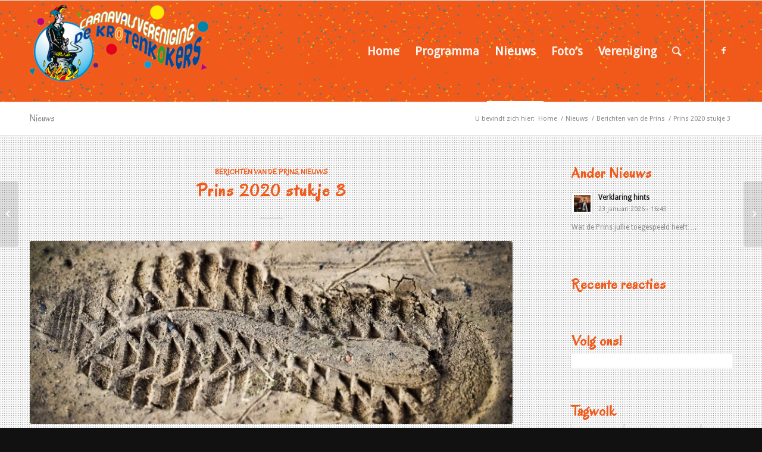

--- FILE ---
content_type: text/html; charset=UTF-8
request_url: https://krotenkokers.nl/prins-2020-stukje-3/
body_size: 16355
content:
<!DOCTYPE html>
<html lang="nl-NL" class="html_stretched responsive av-preloader-disabled av-default-lightbox  html_header_top html_logo_left html_main_nav_header html_menu_right html_custom html_header_sticky html_header_shrinking html_mobile_menu_phone html_header_searchicon html_content_align_center html_header_unstick_top_disabled html_header_stretch_disabled html_elegant-blog html_av-submenu-hidden html_av-submenu-display-click html_av-overlay-side html_av-overlay-side-classic html_av-submenu-noclone html_entry_id_10550 av-cookies-no-cookie-consent av-no-preview html_text_menu_active ">
<head>
<meta charset="UTF-8" />
<meta name="robots" content="index, follow" />


<!-- mobile setting -->
<meta name="viewport" content="width=device-width, initial-scale=1">

<!-- Scripts/CSS and wp_head hook -->
<title>Prins 2020 stukje 3 &#8211; De Krotenkokers</title>
<meta name='robots' content='max-image-preview:large' />
	<style>img:is([sizes="auto" i], [sizes^="auto," i]) { contain-intrinsic-size: 3000px 1500px }</style>
	<link rel="alternate" type="application/rss+xml" title="De Krotenkokers &raquo; feed" href="https://krotenkokers.nl/feed/" />
<link rel="alternate" type="application/rss+xml" title="De Krotenkokers &raquo; reacties feed" href="https://krotenkokers.nl/comments/feed/" />
		<style>
			.lazyload,
			.lazyloading {
				max-width: 100%;
			}
		</style>
		
<!-- google webfont font replacement -->

			<script type='text/javascript'>

				(function() {
					
					/*	check if webfonts are disabled by user setting via cookie - or user must opt in.	*/
					var html = document.getElementsByTagName('html')[0];
					var cookie_check = html.className.indexOf('av-cookies-needs-opt-in') >= 0 || html.className.indexOf('av-cookies-can-opt-out') >= 0;
					var allow_continue = true;
					var silent_accept_cookie = html.className.indexOf('av-cookies-user-silent-accept') >= 0;

					if( cookie_check && ! silent_accept_cookie )
					{
						if( ! document.cookie.match(/aviaCookieConsent/) || html.className.indexOf('av-cookies-session-refused') >= 0 )
						{
							allow_continue = false;
						}
						else
						{
							if( ! document.cookie.match(/aviaPrivacyRefuseCookiesHideBar/) )
							{
								allow_continue = false;
							}
							else if( ! document.cookie.match(/aviaPrivacyEssentialCookiesEnabled/) )
							{
								allow_continue = false;
							}
							else if( document.cookie.match(/aviaPrivacyGoogleWebfontsDisabled/) )
							{
								allow_continue = false;
							}
						}
					}
					
					if( allow_continue )
					{
						var f = document.createElement('link');
					
						f.type 	= 'text/css';
						f.rel 	= 'stylesheet';
						f.href 	= '//fonts.googleapis.com/css?family=Oregano%7CDroid+Sans';
						f.id 	= 'avia-google-webfont';

						document.getElementsByTagName('head')[0].appendChild(f);
					}
				})();
			
			</script>
			<script type="text/javascript">
/* <![CDATA[ */
window._wpemojiSettings = {"baseUrl":"https:\/\/s.w.org\/images\/core\/emoji\/16.0.1\/72x72\/","ext":".png","svgUrl":"https:\/\/s.w.org\/images\/core\/emoji\/16.0.1\/svg\/","svgExt":".svg","source":{"concatemoji":"https:\/\/krotenkokers.nl\/wp-includes\/js\/wp-emoji-release.min.js"}};
/*! This file is auto-generated */
!function(s,n){var o,i,e;function c(e){try{var t={supportTests:e,timestamp:(new Date).valueOf()};sessionStorage.setItem(o,JSON.stringify(t))}catch(e){}}function p(e,t,n){e.clearRect(0,0,e.canvas.width,e.canvas.height),e.fillText(t,0,0);var t=new Uint32Array(e.getImageData(0,0,e.canvas.width,e.canvas.height).data),a=(e.clearRect(0,0,e.canvas.width,e.canvas.height),e.fillText(n,0,0),new Uint32Array(e.getImageData(0,0,e.canvas.width,e.canvas.height).data));return t.every(function(e,t){return e===a[t]})}function u(e,t){e.clearRect(0,0,e.canvas.width,e.canvas.height),e.fillText(t,0,0);for(var n=e.getImageData(16,16,1,1),a=0;a<n.data.length;a++)if(0!==n.data[a])return!1;return!0}function f(e,t,n,a){switch(t){case"flag":return n(e,"\ud83c\udff3\ufe0f\u200d\u26a7\ufe0f","\ud83c\udff3\ufe0f\u200b\u26a7\ufe0f")?!1:!n(e,"\ud83c\udde8\ud83c\uddf6","\ud83c\udde8\u200b\ud83c\uddf6")&&!n(e,"\ud83c\udff4\udb40\udc67\udb40\udc62\udb40\udc65\udb40\udc6e\udb40\udc67\udb40\udc7f","\ud83c\udff4\u200b\udb40\udc67\u200b\udb40\udc62\u200b\udb40\udc65\u200b\udb40\udc6e\u200b\udb40\udc67\u200b\udb40\udc7f");case"emoji":return!a(e,"\ud83e\udedf")}return!1}function g(e,t,n,a){var r="undefined"!=typeof WorkerGlobalScope&&self instanceof WorkerGlobalScope?new OffscreenCanvas(300,150):s.createElement("canvas"),o=r.getContext("2d",{willReadFrequently:!0}),i=(o.textBaseline="top",o.font="600 32px Arial",{});return e.forEach(function(e){i[e]=t(o,e,n,a)}),i}function t(e){var t=s.createElement("script");t.src=e,t.defer=!0,s.head.appendChild(t)}"undefined"!=typeof Promise&&(o="wpEmojiSettingsSupports",i=["flag","emoji"],n.supports={everything:!0,everythingExceptFlag:!0},e=new Promise(function(e){s.addEventListener("DOMContentLoaded",e,{once:!0})}),new Promise(function(t){var n=function(){try{var e=JSON.parse(sessionStorage.getItem(o));if("object"==typeof e&&"number"==typeof e.timestamp&&(new Date).valueOf()<e.timestamp+604800&&"object"==typeof e.supportTests)return e.supportTests}catch(e){}return null}();if(!n){if("undefined"!=typeof Worker&&"undefined"!=typeof OffscreenCanvas&&"undefined"!=typeof URL&&URL.createObjectURL&&"undefined"!=typeof Blob)try{var e="postMessage("+g.toString()+"("+[JSON.stringify(i),f.toString(),p.toString(),u.toString()].join(",")+"));",a=new Blob([e],{type:"text/javascript"}),r=new Worker(URL.createObjectURL(a),{name:"wpTestEmojiSupports"});return void(r.onmessage=function(e){c(n=e.data),r.terminate(),t(n)})}catch(e){}c(n=g(i,f,p,u))}t(n)}).then(function(e){for(var t in e)n.supports[t]=e[t],n.supports.everything=n.supports.everything&&n.supports[t],"flag"!==t&&(n.supports.everythingExceptFlag=n.supports.everythingExceptFlag&&n.supports[t]);n.supports.everythingExceptFlag=n.supports.everythingExceptFlag&&!n.supports.flag,n.DOMReady=!1,n.readyCallback=function(){n.DOMReady=!0}}).then(function(){return e}).then(function(){var e;n.supports.everything||(n.readyCallback(),(e=n.source||{}).concatemoji?t(e.concatemoji):e.wpemoji&&e.twemoji&&(t(e.twemoji),t(e.wpemoji)))}))}((window,document),window._wpemojiSettings);
/* ]]> */
</script>
<link rel='stylesheet' id='avia-grid-css' href='https://krotenkokers.nl/wp-content/themes/enfold/css/grid.css?ver=4.8.3' type='text/css' media='all' />
<link rel='stylesheet' id='avia-base-css' href='https://krotenkokers.nl/wp-content/themes/enfold/css/base.css?ver=4.8.3' type='text/css' media='all' />
<link rel='stylesheet' id='avia-layout-css' href='https://krotenkokers.nl/wp-content/themes/enfold/css/layout.css?ver=4.8.3' type='text/css' media='all' />
<link rel='stylesheet' id='avia-module-blog-css' href='https://krotenkokers.nl/wp-content/themes/enfold/config-templatebuilder/avia-shortcodes/blog/blog.css' type='text/css' media='all' />
<link rel='stylesheet' id='avia-module-postslider-css' href='https://krotenkokers.nl/wp-content/themes/enfold/config-templatebuilder/avia-shortcodes/postslider/postslider.css' type='text/css' media='all' />
<link rel='stylesheet' id='avia-module-button-css' href='https://krotenkokers.nl/wp-content/themes/enfold/config-templatebuilder/avia-shortcodes/buttons/buttons.css' type='text/css' media='all' />
<link rel='stylesheet' id='avia-module-button-fullwidth-css' href='https://krotenkokers.nl/wp-content/themes/enfold/config-templatebuilder/avia-shortcodes/buttons_fullwidth/buttons_fullwidth.css' type='text/css' media='all' />
<link rel='stylesheet' id='avia-module-comments-css' href='https://krotenkokers.nl/wp-content/themes/enfold/config-templatebuilder/avia-shortcodes/comments/comments.css' type='text/css' media='all' />
<link rel='stylesheet' id='avia-module-gallery-css' href='https://krotenkokers.nl/wp-content/themes/enfold/config-templatebuilder/avia-shortcodes/gallery/gallery.css' type='text/css' media='all' />
<link rel='stylesheet' id='avia-module-gridrow-css' href='https://krotenkokers.nl/wp-content/themes/enfold/config-templatebuilder/avia-shortcodes/grid_row/grid_row.css' type='text/css' media='all' />
<link rel='stylesheet' id='avia-module-hr-css' href='https://krotenkokers.nl/wp-content/themes/enfold/config-templatebuilder/avia-shortcodes/hr/hr.css' type='text/css' media='all' />
<link rel='stylesheet' id='avia-module-image-css' href='https://krotenkokers.nl/wp-content/themes/enfold/config-templatebuilder/avia-shortcodes/image/image.css' type='text/css' media='all' />
<link rel='stylesheet' id='avia-module-masonry-css' href='https://krotenkokers.nl/wp-content/themes/enfold/config-templatebuilder/avia-shortcodes/masonry_entries/masonry_entries.css' type='text/css' media='all' />
<link rel='stylesheet' id='avia-siteloader-css' href='https://krotenkokers.nl/wp-content/themes/enfold/css/avia-snippet-site-preloader.css' type='text/css' media='all' />
<link rel='stylesheet' id='avia-module-slideshow-css' href='https://krotenkokers.nl/wp-content/themes/enfold/config-templatebuilder/avia-shortcodes/slideshow/slideshow.css' type='text/css' media='all' />
<link rel='stylesheet' id='avia-module-slideshow-fullsize-css' href='https://krotenkokers.nl/wp-content/themes/enfold/config-templatebuilder/avia-shortcodes/slideshow_fullsize/slideshow_fullsize.css' type='text/css' media='all' />
<link rel='stylesheet' id='avia-module-social-css' href='https://krotenkokers.nl/wp-content/themes/enfold/config-templatebuilder/avia-shortcodes/social_share/social_share.css' type='text/css' media='all' />
<link rel='stylesheet' id='avia-module-tabs-css' href='https://krotenkokers.nl/wp-content/themes/enfold/config-templatebuilder/avia-shortcodes/tabs/tabs.css' type='text/css' media='all' />
<link rel='stylesheet' id='avia-module-video-css' href='https://krotenkokers.nl/wp-content/themes/enfold/config-templatebuilder/avia-shortcodes/video/video.css' type='text/css' media='all' />
<style id='wp-emoji-styles-inline-css' type='text/css'>

	img.wp-smiley, img.emoji {
		display: inline !important;
		border: none !important;
		box-shadow: none !important;
		height: 1em !important;
		width: 1em !important;
		margin: 0 0.07em !important;
		vertical-align: -0.1em !important;
		background: none !important;
		padding: 0 !important;
	}
</style>
<link rel='stylesheet' id='wp-block-library-css' href='https://krotenkokers.nl/wp-includes/css/dist/block-library/style.min.css' type='text/css' media='all' />
<style id='classic-theme-styles-inline-css' type='text/css'>
/*! This file is auto-generated */
.wp-block-button__link{color:#fff;background-color:#32373c;border-radius:9999px;box-shadow:none;text-decoration:none;padding:calc(.667em + 2px) calc(1.333em + 2px);font-size:1.125em}.wp-block-file__button{background:#32373c;color:#fff;text-decoration:none}
</style>
<style id='global-styles-inline-css' type='text/css'>
:root{--wp--preset--aspect-ratio--square: 1;--wp--preset--aspect-ratio--4-3: 4/3;--wp--preset--aspect-ratio--3-4: 3/4;--wp--preset--aspect-ratio--3-2: 3/2;--wp--preset--aspect-ratio--2-3: 2/3;--wp--preset--aspect-ratio--16-9: 16/9;--wp--preset--aspect-ratio--9-16: 9/16;--wp--preset--color--black: #000000;--wp--preset--color--cyan-bluish-gray: #abb8c3;--wp--preset--color--white: #ffffff;--wp--preset--color--pale-pink: #f78da7;--wp--preset--color--vivid-red: #cf2e2e;--wp--preset--color--luminous-vivid-orange: #ff6900;--wp--preset--color--luminous-vivid-amber: #fcb900;--wp--preset--color--light-green-cyan: #7bdcb5;--wp--preset--color--vivid-green-cyan: #00d084;--wp--preset--color--pale-cyan-blue: #8ed1fc;--wp--preset--color--vivid-cyan-blue: #0693e3;--wp--preset--color--vivid-purple: #9b51e0;--wp--preset--gradient--vivid-cyan-blue-to-vivid-purple: linear-gradient(135deg,rgba(6,147,227,1) 0%,rgb(155,81,224) 100%);--wp--preset--gradient--light-green-cyan-to-vivid-green-cyan: linear-gradient(135deg,rgb(122,220,180) 0%,rgb(0,208,130) 100%);--wp--preset--gradient--luminous-vivid-amber-to-luminous-vivid-orange: linear-gradient(135deg,rgba(252,185,0,1) 0%,rgba(255,105,0,1) 100%);--wp--preset--gradient--luminous-vivid-orange-to-vivid-red: linear-gradient(135deg,rgba(255,105,0,1) 0%,rgb(207,46,46) 100%);--wp--preset--gradient--very-light-gray-to-cyan-bluish-gray: linear-gradient(135deg,rgb(238,238,238) 0%,rgb(169,184,195) 100%);--wp--preset--gradient--cool-to-warm-spectrum: linear-gradient(135deg,rgb(74,234,220) 0%,rgb(151,120,209) 20%,rgb(207,42,186) 40%,rgb(238,44,130) 60%,rgb(251,105,98) 80%,rgb(254,248,76) 100%);--wp--preset--gradient--blush-light-purple: linear-gradient(135deg,rgb(255,206,236) 0%,rgb(152,150,240) 100%);--wp--preset--gradient--blush-bordeaux: linear-gradient(135deg,rgb(254,205,165) 0%,rgb(254,45,45) 50%,rgb(107,0,62) 100%);--wp--preset--gradient--luminous-dusk: linear-gradient(135deg,rgb(255,203,112) 0%,rgb(199,81,192) 50%,rgb(65,88,208) 100%);--wp--preset--gradient--pale-ocean: linear-gradient(135deg,rgb(255,245,203) 0%,rgb(182,227,212) 50%,rgb(51,167,181) 100%);--wp--preset--gradient--electric-grass: linear-gradient(135deg,rgb(202,248,128) 0%,rgb(113,206,126) 100%);--wp--preset--gradient--midnight: linear-gradient(135deg,rgb(2,3,129) 0%,rgb(40,116,252) 100%);--wp--preset--font-size--small: 13px;--wp--preset--font-size--medium: 20px;--wp--preset--font-size--large: 36px;--wp--preset--font-size--x-large: 42px;--wp--preset--spacing--20: 0.44rem;--wp--preset--spacing--30: 0.67rem;--wp--preset--spacing--40: 1rem;--wp--preset--spacing--50: 1.5rem;--wp--preset--spacing--60: 2.25rem;--wp--preset--spacing--70: 3.38rem;--wp--preset--spacing--80: 5.06rem;--wp--preset--shadow--natural: 6px 6px 9px rgba(0, 0, 0, 0.2);--wp--preset--shadow--deep: 12px 12px 50px rgba(0, 0, 0, 0.4);--wp--preset--shadow--sharp: 6px 6px 0px rgba(0, 0, 0, 0.2);--wp--preset--shadow--outlined: 6px 6px 0px -3px rgba(255, 255, 255, 1), 6px 6px rgba(0, 0, 0, 1);--wp--preset--shadow--crisp: 6px 6px 0px rgba(0, 0, 0, 1);}:where(.is-layout-flex){gap: 0.5em;}:where(.is-layout-grid){gap: 0.5em;}body .is-layout-flex{display: flex;}.is-layout-flex{flex-wrap: wrap;align-items: center;}.is-layout-flex > :is(*, div){margin: 0;}body .is-layout-grid{display: grid;}.is-layout-grid > :is(*, div){margin: 0;}:where(.wp-block-columns.is-layout-flex){gap: 2em;}:where(.wp-block-columns.is-layout-grid){gap: 2em;}:where(.wp-block-post-template.is-layout-flex){gap: 1.25em;}:where(.wp-block-post-template.is-layout-grid){gap: 1.25em;}.has-black-color{color: var(--wp--preset--color--black) !important;}.has-cyan-bluish-gray-color{color: var(--wp--preset--color--cyan-bluish-gray) !important;}.has-white-color{color: var(--wp--preset--color--white) !important;}.has-pale-pink-color{color: var(--wp--preset--color--pale-pink) !important;}.has-vivid-red-color{color: var(--wp--preset--color--vivid-red) !important;}.has-luminous-vivid-orange-color{color: var(--wp--preset--color--luminous-vivid-orange) !important;}.has-luminous-vivid-amber-color{color: var(--wp--preset--color--luminous-vivid-amber) !important;}.has-light-green-cyan-color{color: var(--wp--preset--color--light-green-cyan) !important;}.has-vivid-green-cyan-color{color: var(--wp--preset--color--vivid-green-cyan) !important;}.has-pale-cyan-blue-color{color: var(--wp--preset--color--pale-cyan-blue) !important;}.has-vivid-cyan-blue-color{color: var(--wp--preset--color--vivid-cyan-blue) !important;}.has-vivid-purple-color{color: var(--wp--preset--color--vivid-purple) !important;}.has-black-background-color{background-color: var(--wp--preset--color--black) !important;}.has-cyan-bluish-gray-background-color{background-color: var(--wp--preset--color--cyan-bluish-gray) !important;}.has-white-background-color{background-color: var(--wp--preset--color--white) !important;}.has-pale-pink-background-color{background-color: var(--wp--preset--color--pale-pink) !important;}.has-vivid-red-background-color{background-color: var(--wp--preset--color--vivid-red) !important;}.has-luminous-vivid-orange-background-color{background-color: var(--wp--preset--color--luminous-vivid-orange) !important;}.has-luminous-vivid-amber-background-color{background-color: var(--wp--preset--color--luminous-vivid-amber) !important;}.has-light-green-cyan-background-color{background-color: var(--wp--preset--color--light-green-cyan) !important;}.has-vivid-green-cyan-background-color{background-color: var(--wp--preset--color--vivid-green-cyan) !important;}.has-pale-cyan-blue-background-color{background-color: var(--wp--preset--color--pale-cyan-blue) !important;}.has-vivid-cyan-blue-background-color{background-color: var(--wp--preset--color--vivid-cyan-blue) !important;}.has-vivid-purple-background-color{background-color: var(--wp--preset--color--vivid-purple) !important;}.has-black-border-color{border-color: var(--wp--preset--color--black) !important;}.has-cyan-bluish-gray-border-color{border-color: var(--wp--preset--color--cyan-bluish-gray) !important;}.has-white-border-color{border-color: var(--wp--preset--color--white) !important;}.has-pale-pink-border-color{border-color: var(--wp--preset--color--pale-pink) !important;}.has-vivid-red-border-color{border-color: var(--wp--preset--color--vivid-red) !important;}.has-luminous-vivid-orange-border-color{border-color: var(--wp--preset--color--luminous-vivid-orange) !important;}.has-luminous-vivid-amber-border-color{border-color: var(--wp--preset--color--luminous-vivid-amber) !important;}.has-light-green-cyan-border-color{border-color: var(--wp--preset--color--light-green-cyan) !important;}.has-vivid-green-cyan-border-color{border-color: var(--wp--preset--color--vivid-green-cyan) !important;}.has-pale-cyan-blue-border-color{border-color: var(--wp--preset--color--pale-cyan-blue) !important;}.has-vivid-cyan-blue-border-color{border-color: var(--wp--preset--color--vivid-cyan-blue) !important;}.has-vivid-purple-border-color{border-color: var(--wp--preset--color--vivid-purple) !important;}.has-vivid-cyan-blue-to-vivid-purple-gradient-background{background: var(--wp--preset--gradient--vivid-cyan-blue-to-vivid-purple) !important;}.has-light-green-cyan-to-vivid-green-cyan-gradient-background{background: var(--wp--preset--gradient--light-green-cyan-to-vivid-green-cyan) !important;}.has-luminous-vivid-amber-to-luminous-vivid-orange-gradient-background{background: var(--wp--preset--gradient--luminous-vivid-amber-to-luminous-vivid-orange) !important;}.has-luminous-vivid-orange-to-vivid-red-gradient-background{background: var(--wp--preset--gradient--luminous-vivid-orange-to-vivid-red) !important;}.has-very-light-gray-to-cyan-bluish-gray-gradient-background{background: var(--wp--preset--gradient--very-light-gray-to-cyan-bluish-gray) !important;}.has-cool-to-warm-spectrum-gradient-background{background: var(--wp--preset--gradient--cool-to-warm-spectrum) !important;}.has-blush-light-purple-gradient-background{background: var(--wp--preset--gradient--blush-light-purple) !important;}.has-blush-bordeaux-gradient-background{background: var(--wp--preset--gradient--blush-bordeaux) !important;}.has-luminous-dusk-gradient-background{background: var(--wp--preset--gradient--luminous-dusk) !important;}.has-pale-ocean-gradient-background{background: var(--wp--preset--gradient--pale-ocean) !important;}.has-electric-grass-gradient-background{background: var(--wp--preset--gradient--electric-grass) !important;}.has-midnight-gradient-background{background: var(--wp--preset--gradient--midnight) !important;}.has-small-font-size{font-size: var(--wp--preset--font-size--small) !important;}.has-medium-font-size{font-size: var(--wp--preset--font-size--medium) !important;}.has-large-font-size{font-size: var(--wp--preset--font-size--large) !important;}.has-x-large-font-size{font-size: var(--wp--preset--font-size--x-large) !important;}
:where(.wp-block-post-template.is-layout-flex){gap: 1.25em;}:where(.wp-block-post-template.is-layout-grid){gap: 1.25em;}
:where(.wp-block-columns.is-layout-flex){gap: 2em;}:where(.wp-block-columns.is-layout-grid){gap: 2em;}
:root :where(.wp-block-pullquote){font-size: 1.5em;line-height: 1.6;}
</style>
<link rel='stylesheet' id='avia-scs-css' href='https://krotenkokers.nl/wp-content/themes/enfold/css/shortcodes.css?ver=4.8.3' type='text/css' media='all' />
<link rel='stylesheet' id='avia-popup-css-css' href='https://krotenkokers.nl/wp-content/themes/enfold/js/aviapopup/magnific-popup.css?ver=4.8.3' type='text/css' media='screen' />
<link rel='stylesheet' id='avia-lightbox-css' href='https://krotenkokers.nl/wp-content/themes/enfold/css/avia-snippet-lightbox.css?ver=4.8.3' type='text/css' media='screen' />
<link rel='stylesheet' id='avia-widget-css-css' href='https://krotenkokers.nl/wp-content/themes/enfold/css/avia-snippet-widget.css?ver=4.8.3' type='text/css' media='screen' />
<link rel='stylesheet' id='avia-dynamic-css' href='https://krotenkokers.nl/wp-content/uploads/dynamic_avia/enfold_child.css?ver=66968c1e20d4e' type='text/css' media='all' />
<link rel='stylesheet' id='avia-custom-css' href='https://krotenkokers.nl/wp-content/themes/enfold/css/custom.css?ver=4.8.3' type='text/css' media='all' />
<link rel='stylesheet' id='avia-style-css' href='https://krotenkokers.nl/wp-content/themes/enfold-child/style.css?ver=4.8.3' type='text/css' media='all' />
<script type="text/javascript" src="https://krotenkokers.nl/wp-content/themes/enfold/js/avia-compat.js?ver=4.8.3" id="avia-compat-js"></script>
<link rel="https://api.w.org/" href="https://krotenkokers.nl/wp-json/" /><link rel="alternate" title="JSON" type="application/json" href="https://krotenkokers.nl/wp-json/wp/v2/posts/10550" /><link rel="EditURI" type="application/rsd+xml" title="RSD" href="https://krotenkokers.nl/xmlrpc.php?rsd" />

<link rel="canonical" href="https://krotenkokers.nl/prins-2020-stukje-3/" />
<link rel='shortlink' href='https://krotenkokers.nl/?p=10550' />
<link rel="alternate" title="oEmbed (JSON)" type="application/json+oembed" href="https://krotenkokers.nl/wp-json/oembed/1.0/embed?url=https%3A%2F%2Fkrotenkokers.nl%2Fprins-2020-stukje-3%2F" />
<link rel="alternate" title="oEmbed (XML)" type="text/xml+oembed" href="https://krotenkokers.nl/wp-json/oembed/1.0/embed?url=https%3A%2F%2Fkrotenkokers.nl%2Fprins-2020-stukje-3%2F&#038;format=xml" />
		<script>
			document.documentElement.className = document.documentElement.className.replace('no-js', 'js');
		</script>
				<style>
			.no-js img.lazyload {
				display: none;
			}

			figure.wp-block-image img.lazyloading {
				min-width: 150px;
			}

			.lazyload,
			.lazyloading {
				--smush-placeholder-width: 100px;
				--smush-placeholder-aspect-ratio: 1/1;
				width: var(--smush-image-width, var(--smush-placeholder-width)) !important;
				aspect-ratio: var(--smush-image-aspect-ratio, var(--smush-placeholder-aspect-ratio)) !important;
			}

						.lazyload, .lazyloading {
				opacity: 0;
			}

			.lazyloaded {
				opacity: 1;
				transition: opacity 400ms;
				transition-delay: 0ms;
			}

					</style>
		<link rel="profile" href="https://gmpg.org/xfn/11" />
<link rel="alternate" type="application/rss+xml" title="De Krotenkokers RSS2 Feed" href="https://krotenkokers.nl/feed/" />
<link rel="pingback" href="https://krotenkokers.nl/xmlrpc.php" />

<style type='text/css' media='screen'>
 #top #header_main > .container, #top #header_main > .container .main_menu  .av-main-nav > li > a, #top #header_main #menu-item-shop .cart_dropdown_link{ height:170px; line-height: 170px; }
 .html_top_nav_header .av-logo-container{ height:170px;  }
 .html_header_top.html_header_sticky #top #wrap_all #main{ padding-top:170px; } 
</style>
<!--[if lt IE 9]><script src="https://krotenkokers.nl/wp-content/themes/enfold/js/html5shiv.js"></script><![endif]-->
<link rel="icon" href="https://krotenkokers.nl/wp-content/uploads/2024/07/Logo-Krotenkokers-Ketel-235x300.png" type="image/png">
<style type="text/css">.recentcomments a{display:inline !important;padding:0 !important;margin:0 !important;}</style><style type='text/css'>
@font-face {font-family: 'entypo-fontello'; font-weight: normal; font-style: normal; font-display: auto;
src: url('https://krotenkokers.nl/wp-content/themes/enfold/config-templatebuilder/avia-template-builder/assets/fonts/entypo-fontello.woff2') format('woff2'),
url('https://krotenkokers.nl/wp-content/themes/enfold/config-templatebuilder/avia-template-builder/assets/fonts/entypo-fontello.woff') format('woff'),
url('https://krotenkokers.nl/wp-content/themes/enfold/config-templatebuilder/avia-template-builder/assets/fonts/entypo-fontello.ttf') format('truetype'), 
url('https://krotenkokers.nl/wp-content/themes/enfold/config-templatebuilder/avia-template-builder/assets/fonts/entypo-fontello.svg#entypo-fontello') format('svg'),
url('https://krotenkokers.nl/wp-content/themes/enfold/config-templatebuilder/avia-template-builder/assets/fonts/entypo-fontello.eot'),
url('https://krotenkokers.nl/wp-content/themes/enfold/config-templatebuilder/avia-template-builder/assets/fonts/entypo-fontello.eot?#iefix') format('embedded-opentype');
} #top .avia-font-entypo-fontello, body .avia-font-entypo-fontello, html body [data-av_iconfont='entypo-fontello']:before{ font-family: 'entypo-fontello'; }
</style>

<!--
Debugging Info for Theme support: 

Theme: Enfold
Version: 4.8.3
Installed: enfold
AviaFramework Version: 5.0
AviaBuilder Version: 4.8
aviaElementManager Version: 1.0.1
- - - - - - - - - - -
ChildTheme: Enfold Child
ChildTheme Version: 1.0
ChildTheme Installed: enfold

ML:128-PU:15-PLA:4
WP:6.8.3
Compress: CSS:disabled - JS:disabled
Updates: enabled - deprecated Envato API - register Envato Token
PLAu:4
-->
</head>




<body id="top" class="wp-singular post-template-default single single-post postid-10550 single-format-standard wp-theme-enfold wp-child-theme-enfold-child  rtl_columns stretched oregano droid_sans no_sidebar_border avia-responsive-images-support" itemscope="itemscope" itemtype="https://schema.org/WebPage" >

	
	<div id='wrap_all'>

	
<header id='header' class='all_colors header_color light_bg_color  av_header_top av_logo_left av_main_nav_header av_menu_right av_custom av_header_sticky av_header_shrinking av_header_stretch_disabled av_mobile_menu_phone av_header_searchicon av_header_unstick_top_disabled av_bottom_nav_disabled  av_header_border_disabled'  role="banner" itemscope="itemscope" itemtype="https://schema.org/WPHeader" >

		<div  id='header_main' class='container_wrap container_wrap_logo'>
	
        <div class='container av-logo-container'><div class='inner-container'><span class='logo'><a href='https://krotenkokers.nl/'><img data-src="https://krotenkokers.nl/wp-content/uploads/2024/07/de-krotenkokers-logo-339x155-1-300x137.png" height="100" width="300" alt='De Krotenkokers' title='' src="[data-uri]" class="lazyload" style="--smush-placeholder-width: 300px; --smush-placeholder-aspect-ratio: 300/100;" /></a></span><nav class='main_menu' data-selectname='Selecteer een pagina'  role="navigation" itemscope="itemscope" itemtype="https://schema.org/SiteNavigationElement" ><div class="avia-menu av-main-nav-wrap av_menu_icon_beside"><ul id="avia-menu" class="menu av-main-nav"><li id="menu-item-76" class="menu-item menu-item-type-post_type menu-item-object-page menu-item-home menu-item-top-level menu-item-top-level-1"><a href="https://krotenkokers.nl/" itemprop="url"><span class="avia-bullet"></span><span class="avia-menu-text">Home</span><span class="avia-menu-fx"><span class="avia-arrow-wrap"><span class="avia-arrow"></span></span></span></a></li>
<li id="menu-item-75" class="menu-item menu-item-type-post_type menu-item-object-page menu-item-top-level menu-item-top-level-2"><a href="https://krotenkokers.nl/programma/" itemprop="url"><span class="avia-bullet"></span><span class="avia-menu-text">Programma</span><span class="avia-menu-fx"><span class="avia-arrow-wrap"><span class="avia-arrow"></span></span></span></a></li>
<li id="menu-item-74" class="menu-item menu-item-type-post_type menu-item-object-page current_page_parent menu-item-has-children menu-item-top-level menu-item-top-level-3 current-menu-item"><a href="https://krotenkokers.nl/nieuws-3/" itemprop="url"><span class="avia-bullet"></span><span class="avia-menu-text">Nieuws</span><span class="avia-menu-fx"><span class="avia-arrow-wrap"><span class="avia-arrow"></span></span></span></a>


<ul class="sub-menu">
	<li id="menu-item-328" class="menu-item menu-item-type-post_type menu-item-object-page"><a href="https://krotenkokers.nl/nieuws-3/berichten-van-de-prins/" itemprop="url"><span class="avia-bullet"></span><span class="avia-menu-text">Berichten van de Prins</span></a></li>
</ul>
</li>
<li id="menu-item-985" class="menu-item menu-item-type-post_type menu-item-object-page menu-item-top-level menu-item-top-level-4"><a href="https://krotenkokers.nl/fotos/" itemprop="url"><span class="avia-bullet"></span><span class="avia-menu-text">Foto&#8217;s</span><span class="avia-menu-fx"><span class="avia-arrow-wrap"><span class="avia-arrow"></span></span></span></a></li>
<li id="menu-item-72" class="menu-item menu-item-type-post_type menu-item-object-page menu-item-has-children menu-item-top-level menu-item-top-level-5"><a href="https://krotenkokers.nl/vereniging/" itemprop="url"><span class="avia-bullet"></span><span class="avia-menu-text">Vereniging</span><span class="avia-menu-fx"><span class="avia-arrow-wrap"><span class="avia-arrow"></span></span></span></a>


<ul class="sub-menu">
	<li id="menu-item-229" class="menu-item menu-item-type-post_type menu-item-object-page"><a href="https://krotenkokers.nl/vereniging/bestuur/" itemprop="url"><span class="avia-bullet"></span><span class="avia-menu-text">Bestuur</span></a></li>
	<li id="menu-item-4174" class="menu-item menu-item-type-post_type menu-item-object-page"><a href="https://krotenkokers.nl/hofkapel/" itemprop="url"><span class="avia-bullet"></span><span class="avia-menu-text">Hofkapel</span></a></li>
	<li id="menu-item-347" class="menu-item menu-item-type-post_type menu-item-object-page"><a href="https://krotenkokers.nl/vereniging/opc/" itemprop="url"><span class="avia-bullet"></span><span class="avia-menu-text">OPC</span></a></li>
	<li id="menu-item-236" class="menu-item menu-item-type-post_type menu-item-object-page"><a href="https://krotenkokers.nl/vereniging/oud-prinsen-galerij/" itemprop="url"><span class="avia-bullet"></span><span class="avia-menu-text">Oud Prinsen galerij</span></a></li>
	<li id="menu-item-4558" class="menu-item menu-item-type-post_type menu-item-object-page"><a href="https://krotenkokers.nl/koninklijke-erepenning/" itemprop="url"><span class="avia-bullet"></span><span class="avia-menu-text">Koninklijke Erepenning</span></a></li>
	<li id="menu-item-1017" class="menu-item menu-item-type-post_type menu-item-object-page"><a href="https://krotenkokers.nl/vereniging/ridders-en-ereleden/" itemprop="url"><span class="avia-bullet"></span><span class="avia-menu-text">Ridders en Ereleden</span></a></li>
</ul>
</li>
<li id="menu-item-search" class="noMobile menu-item menu-item-search-dropdown menu-item-avia-special"><a aria-label="Zoek" href="?s=" rel="nofollow" data-avia-search-tooltip="

&lt;form role=&quot;search&quot; action=&quot;https://krotenkokers.nl/&quot; id=&quot;searchform&quot; method=&quot;get&quot; class=&quot;&quot;&gt;
	&lt;div&gt;
		&lt;input type=&quot;text&quot; id=&quot;s&quot; name=&quot;s&quot; value=&quot;&quot; placeholder=&#039;Zoek&#039; /&gt;
		&lt;input type=&quot;submit&quot; value=&quot;&quot; id=&quot;searchsubmit&quot; class=&quot;button avia-font-entypo-fontello&quot; /&gt;
			&lt;/div&gt;
&lt;/form&gt;
" aria-hidden='false' data-av_icon='' data-av_iconfont='entypo-fontello'><span class="avia_hidden_link_text">Zoek</span></a></li><li class="av-burger-menu-main menu-item-avia-special ">
	        			<a href="#" aria-label="Menu" aria-hidden="false">
							<span class="av-hamburger av-hamburger--spin av-js-hamburger">
								<span class="av-hamburger-box">
						          <span class="av-hamburger-inner"></span>
						          <strong>Menu</strong>
								</span>
							</span>
							<span class="avia_hidden_link_text">Menu</span>
						</a>
	        		   </li></ul></div><ul class='noLightbox social_bookmarks icon_count_1'><li class='social_bookmarks_facebook av-social-link-facebook social_icon_1'><a target="_blank" aria-label="Link naar Facebook" href='https://www.facebook.com/krotenkokers/' aria-hidden='false' data-av_icon='' data-av_iconfont='entypo-fontello' title='Facebook' rel="noopener"><span class='avia_hidden_link_text'>Facebook</span></a></li></ul></nav></div> </div> 
		<!-- end container_wrap-->
		</div>
		<div class='header_bg'></div>

<!-- end header -->
</header>
		
	<div id='main' class='all_colors' data-scroll-offset='170'>

	<div class='stretch_full container_wrap alternate_color light_bg_color title_container'><div class='container'><strong class='main-title entry-title '><a href='https://krotenkokers.nl/nieuws-3/' rel='bookmark' title='Permanente Link: Nieuws'  itemprop="headline" >Nieuws</a></strong><div class="breadcrumb breadcrumbs avia-breadcrumbs"><div class="breadcrumb-trail" ><span class="trail-before"><span class="breadcrumb-title">U bevindt zich hier:</span></span> <span  itemscope="itemscope" itemtype="https://schema.org/BreadcrumbList" ><span  itemscope="itemscope" itemtype="https://schema.org/ListItem" itemprop="itemListElement" ><a itemprop="url" href="https://krotenkokers.nl" title="De Krotenkokers" rel="home" class="trail-begin"><span itemprop="name">Home</span></a><span itemprop="position" class="hidden">1</span></span></span> <span class="sep">/</span> <span  itemscope="itemscope" itemtype="https://schema.org/BreadcrumbList" ><span  itemscope="itemscope" itemtype="https://schema.org/ListItem" itemprop="itemListElement" ><a itemprop="url" href="https://krotenkokers.nl/nieuws-3/" title="Nieuws"><span itemprop="name">Nieuws</span></a><span itemprop="position" class="hidden">2</span></span></span> <span class="sep">/</span> <span  itemscope="itemscope" itemtype="https://schema.org/BreadcrumbList" ><span  itemscope="itemscope" itemtype="https://schema.org/ListItem" itemprop="itemListElement" ><a itemprop="url" href="https://krotenkokers.nl/category/berichten-van-de-prins/"><span itemprop="name">Berichten van de Prins</span></a><span itemprop="position" class="hidden">3</span></span></span> <span class="sep">/</span> <span class="trail-end">Prins 2020 stukje 3</span></div></div></div></div>
		<div class='container_wrap container_wrap_first main_color sidebar_right'>

			<div class='container template-blog template-single-blog '>

				<main class='content units av-content-small alpha  av-blog-meta-author-disabled av-blog-meta-comments-disabled'  role="main" itemscope="itemscope" itemtype="https://schema.org/Blog" >

                    <article class='post-entry post-entry-type-standard post-entry-10550 post-loop-1 post-parity-odd post-entry-last single-big with-slider post-10550 post type-post status-publish format-standard has-post-thumbnail hentry category-berichten-van-de-prins category-nieuws tag-64 tag-krotenkokers tag-prins tag-sinterklaasavond tag-wognum'  itemscope="itemscope" itemtype="https://schema.org/BlogPosting" itemprop="blogPost" ><div class='blog-meta'></div><div class='entry-content-wrapper clearfix standard-content'><header class="entry-content-header"><div class="av-heading-wrapper"><span class="blog-categories minor-meta"><a href="https://krotenkokers.nl/category/berichten-van-de-prins/" rel="tag">Berichten van de Prins</a>, <a href="https://krotenkokers.nl/category/nieuws/" rel="tag">Nieuws</a> </span><h1 class='post-title entry-title '  itemprop="headline" ><a href='https://krotenkokers.nl/prins-2020-stukje-3/' rel='bookmark' title='Permanente Link: Prins 2020 stukje 3'>Prins 2020 stukje 3<span class='post-format-icon minor-meta'></span></a></h1></div></header><span class="av-vertical-delimiter"></span><div class="big-preview single-big"  itemprop="image" itemscope="itemscope" itemtype="https://schema.org/ImageObject" ><a href="https://krotenkokers.nl/wp-content/uploads/2019/12/voetafdruk_1920-1030x687.jpg" data-srcset="https://krotenkokers.nl/wp-content/uploads/2019/12/voetafdruk_1920-1030x687.jpg 1030w, https://krotenkokers.nl/wp-content/uploads/2019/12/voetafdruk_1920-300x200.jpg 300w, https://krotenkokers.nl/wp-content/uploads/2019/12/voetafdruk_1920-768x512.jpg 768w, https://krotenkokers.nl/wp-content/uploads/2019/12/voetafdruk_1920-1500x1000.jpg 1500w, https://krotenkokers.nl/wp-content/uploads/2019/12/voetafdruk_1920-705x470.jpg 705w, https://krotenkokers.nl/wp-content/uploads/2019/12/voetafdruk_1920-450x300.jpg 450w, https://krotenkokers.nl/wp-content/uploads/2019/12/voetafdruk_1920.jpg 1920w" data-sizes="(max-width: 1030px) 100vw, 1030px"  title="voetafdruk_1920" ><img width="845" height="321" src="https://krotenkokers.nl/wp-content/uploads/2019/12/voetafdruk_1920-845x321.jpg" class="wp-image-10554 avia-img-lazy-loading-10554 attachment-entry_with_sidebar size-entry_with_sidebar wp-post-image" alt="" decoding="async" fetchpriority="high" /></a></div><div class="entry-content"  itemprop="text" ><p>Vriendinnen en vrienden van de Krotenkokers,</p>
<p>De laatste weken zijn voorbij gevlogen en ik ben in het diepste geheim, samen met het bestuur van de Krotenkokers, mij aan het voorbereiden op het komende carnaval. Er is mede door een jonge Krotenkoker, een mooi thema bedacht en wij denken dat alle enthousiaste carnavalsvierders in Wognum hier goed mee uit de voeten kunnen.</p>
<p>Privé gaat alles goed, alleen wordt het thuis op de tenen lopen omdat alleen mijn vrouw weet wat er op 04 januari gaat gebeuren. De rest van het gezin weet nog van niets. Voor elke voorbereiding verzin ik een alibi. Het werk gaat natuurlijk ook gewoon door want ook bij deze Prins moet de schoorsteen roken. Elke dag verlaat ik, heel vroeg, Wognum met de auto om &#8217;s avonds laat, moe maar voldaan, weer terug te keren naar mijn huis in een maagdelijke omgeving. Met auto rijden heb ik geen problemen. Ik vind mij zelf een zeer goed rijdende Krotenkoker.</p>
<p>Door alle drukte, privé en werk, moet er ook tijd zijn voor een ontspanning. De vraag is hoe een aanstaande Prins zich ontspant. Laat ik het zo zeggen: ik ben af en toe buiten en laat dan mijn voeten spreken. Ik denk dat vele van u mij wel eens voorbij hebben zien gaan. Daarna is het tijd om te relaxen.</p>
<p>Kijk voor een nadere kennismaking op de facebook site van De Krotenkokers op Sinterklaasavond 05 december.</p>
<p>Tot de volgende keer&#8230;..</p>
</div><span class='post-meta-infos'><time class='date-container minor-meta updated' >3 december 2019</time><span class='text-sep text-sep-date'>/</span><span class="blog-author minor-meta">door <span class="entry-author-link"  itemprop="author" ><span class="author"><span class="fn"><a href="https://krotenkokers.nl/author/kokerkroot/" title="Berichten van kokerkroot" rel="author">kokerkroot</a></span></span></span></span></span><footer class="entry-footer"><span class="blog-tags minor-meta"><strong>Tags:</strong><span> <a href="https://krotenkokers.nl/tag/2020/" rel="tag">2020</a>, <a href="https://krotenkokers.nl/tag/krotenkokers/" rel="tag">krotenkokers</a>, <a href="https://krotenkokers.nl/tag/prins/" rel="tag">prins</a>, <a href="https://krotenkokers.nl/tag/sinterklaasavond/" rel="tag">sinterklaasavond</a>, <a href="https://krotenkokers.nl/tag/wognum/" rel="tag">wognum</a></span></span><div class='av-social-sharing-box av-social-sharing-box-default av-social-sharing-box-fullwidth'><div class="av-share-box"><h5 class='av-share-link-description av-no-toc '>Deel dit stuk</h5><ul class="av-share-box-list noLightbox"><li class='av-share-link av-social-link-facebook' ><a target="_blank" aria-label="Delen op Facebook" href='https://www.facebook.com/sharer.php?u=https://krotenkokers.nl/prins-2020-stukje-3/&#038;t=Prins%202020%20stukje%203' aria-hidden='false' data-av_icon='' data-av_iconfont='entypo-fontello' title='' data-avia-related-tooltip='Delen op Facebook' rel="noopener"><span class='avia_hidden_link_text'>Delen op Facebook</span></a></li><li class='av-share-link av-social-link-twitter' ><a target="_blank" aria-label="Delen op Twitter" href='https://twitter.com/share?text=Prins%202020%20stukje%203&#038;url=https://krotenkokers.nl/?p=10550' aria-hidden='false' data-av_icon='' data-av_iconfont='entypo-fontello' title='' data-avia-related-tooltip='Delen op Twitter' rel="noopener"><span class='avia_hidden_link_text'>Delen op Twitter</span></a></li><li class='av-share-link av-social-link-whatsapp' ><a target="_blank" aria-label="Delen op WhatsApp" href='https://api.whatsapp.com/send?text=https://krotenkokers.nl/prins-2020-stukje-3/' aria-hidden='false' data-av_icon='' data-av_iconfont='entypo-fontello' title='' data-avia-related-tooltip='Delen op WhatsApp' rel="noopener"><span class='avia_hidden_link_text'>Delen op WhatsApp</span></a></li><li class='av-share-link av-social-link-pinterest' ><a target="_blank" aria-label="Delen op Pinterest" href='https://pinterest.com/pin/create/button/?url=https%3A%2F%2Fkrotenkokers.nl%2Fprins-2020-stukje-3%2F&#038;description=Prins%202020%20stukje%203&#038;media=https%3A%2F%2Fkrotenkokers.nl%2Fwp-content%2Fuploads%2F2019%2F12%2Fvoetafdruk_1920-705x470.jpg' aria-hidden='false' data-av_icon='' data-av_iconfont='entypo-fontello' title='' data-avia-related-tooltip='Delen op Pinterest' rel="noopener"><span class='avia_hidden_link_text'>Delen op Pinterest</span></a></li><li class='av-share-link av-social-link-linkedin' ><a target="_blank" aria-label="Delen op LinkedIn" href='https://linkedin.com/shareArticle?mini=true&#038;title=Prins%202020%20stukje%203&#038;url=https://krotenkokers.nl/prins-2020-stukje-3/' aria-hidden='false' data-av_icon='' data-av_iconfont='entypo-fontello' title='' data-avia-related-tooltip='Delen op LinkedIn' rel="noopener"><span class='avia_hidden_link_text'>Delen op LinkedIn</span></a></li><li class='av-share-link av-social-link-mail' ><a aria-label="Delen via e-mail" href="/cdn-cgi/l/email-protection#08377b7d6a626d6b7c35587a61667b2d3a383a383a382d3a387b7c7d63626d2d3a383b2e2b383b30336a676c7135607c7c787b322727637a677c6d666367636d7a7b26666427787a61667b253a383a38257b7c7d63626d253b27" aria-hidden='false' data-av_icon='' data-av_iconfont='entypo-fontello' title='' data-avia-related-tooltip='Delen via e-mail'><span class='avia_hidden_link_text'>Delen via e-mail</span></a></li></ul></div></div></footer><div class='post_delimiter'></div></div><div class='post_author_timeline'></div><span class='hidden'>
				<span class='av-structured-data'  itemprop="image" itemscope="itemscope" itemtype="https://schema.org/ImageObject" >
						<span itemprop='url'>https://krotenkokers.nl/wp-content/uploads/2019/12/voetafdruk_1920.jpg</span>
						<span itemprop='height'>1280</span>
						<span itemprop='width'>1920</span>
				</span>
				<span class='av-structured-data'  itemprop="publisher" itemtype="https://schema.org/Organization" itemscope="itemscope" >
						<span itemprop='name'>kokerkroot</span>
						<span itemprop='logo' itemscope itemtype='https://schema.org/ImageObject'>
							<span itemprop='url'>https://krotenkokers.nl/wp-content/uploads/2024/07/de-krotenkokers-logo-339x155-1-300x137.png</span>
						 </span>
				</span><span class='av-structured-data'  itemprop="author" itemscope="itemscope" itemtype="https://schema.org/Person" ><span itemprop='name'>kokerkroot</span></span><span class='av-structured-data'  itemprop="datePublished" datetime="2019-12-03T20:32:34+01:00" >2019-12-03 20:32:34</span><span class='av-structured-data'  itemprop="dateModified" itemtype="https://schema.org/dateModified" >2019-12-03 20:32:47</span><span class='av-structured-data'  itemprop="mainEntityOfPage" itemtype="https://schema.org/mainEntityOfPage" ><span itemprop='name'>Prins 2020 stukje 3</span></span></span></article><div class='single-big'></div><div class ='related_posts clearfix av-related-style-tooltip'><h5 class='related_title'>Misschien ook iets voor u</h5><div class='related_entries_container '><div class='av_one_eighth no_margin  alpha relThumb relThumb1 relThumbOdd post-format-standard related_column'>
	<a href='https://krotenkokers.nl/proclematie-2023/' class='relThumWrap noLightbox' title='Proclematie 2023'>
	<span class='related_image_wrap' data-avia-related-tooltip="Proclematie 2023"><img width="180" height="180" data-src="https://krotenkokers.nl/wp-content/uploads/2023/01/Installatie_47_23-180x180.jpg" class="wp-image-16005 avia-img-lazy-loading-16005 attachment-square size-square wp-post-image lazyload" alt="" title="Installatie_47_23" decoding="async" data-srcset="https://krotenkokers.nl/wp-content/uploads/2023/01/Installatie_47_23-180x180.jpg 180w, https://krotenkokers.nl/wp-content/uploads/2023/01/Installatie_47_23-80x80.jpg 80w, https://krotenkokers.nl/wp-content/uploads/2023/01/Installatie_47_23-36x36.jpg 36w" data-sizes="(max-width: 180px) 100vw, 180px" src="[data-uri]" style="--smush-placeholder-width: 180px; --smush-placeholder-aspect-ratio: 180/180;" />	<span class='related-format-icon '><span class='related-format-icon-inner' aria-hidden='true' data-av_icon='' data-av_iconfont='entypo-fontello'></span></span>	</span><strong class='av-related-title'>Proclematie 2023</strong>	</a></div><div class='av_one_eighth no_margin   relThumb relThumb2 relThumbEven post-format-standard related_column'>
	<a href='https://krotenkokers.nl/verklaring-hints/' class='relThumWrap noLightbox' title='Verklaring hints'>
	<span class='related_image_wrap' data-avia-related-tooltip="Verklaring hints"><img width="180" height="180" data-src="https://krotenkokers.nl/wp-content/uploads/2026/01/Bord-plaatsen39001-1-180x180.jpg" class="wp-image-22792 avia-img-lazy-loading-22792 attachment-square size-square wp-post-image lazyload" alt="" title="Bord plaatsen39001" decoding="async" data-srcset="https://krotenkokers.nl/wp-content/uploads/2026/01/Bord-plaatsen39001-1-180x180.jpg 180w, https://krotenkokers.nl/wp-content/uploads/2026/01/Bord-plaatsen39001-1-80x80.jpg 80w, https://krotenkokers.nl/wp-content/uploads/2026/01/Bord-plaatsen39001-1-36x36.jpg 36w" data-sizes="(max-width: 180px) 100vw, 180px" src="[data-uri]" style="--smush-placeholder-width: 180px; --smush-placeholder-aspect-ratio: 180/180;" />	<span class='related-format-icon '><span class='related-format-icon-inner' aria-hidden='true' data-av_icon='' data-av_iconfont='entypo-fontello'></span></span>	</span><strong class='av-related-title'>Verklaring hints</strong>	</a></div><div class='av_one_eighth no_margin   relThumb relThumb3 relThumbOdd post-format-standard related_column'>
	<a href='https://krotenkokers.nl/geslaagde-livestream-en-quiz/' class='relThumWrap noLightbox' title='Geslaagde livestream en quiz'>
	<span class='related_image_wrap' data-avia-related-tooltip="Geslaagde livestream en quiz"><img width="180" height="180" data-src="https://krotenkokers.nl/wp-content/uploads/2021/02/Bar-met-Aad-en-Martijn-1-180x180.jpg" class="wp-image-12971 avia-img-lazy-loading-12971 attachment-square size-square wp-post-image lazyload" alt="" title="Bar met Aad en Martijn" decoding="async" data-srcset="https://krotenkokers.nl/wp-content/uploads/2021/02/Bar-met-Aad-en-Martijn-1-180x180.jpg 180w, https://krotenkokers.nl/wp-content/uploads/2021/02/Bar-met-Aad-en-Martijn-1-80x80.jpg 80w, https://krotenkokers.nl/wp-content/uploads/2021/02/Bar-met-Aad-en-Martijn-1-36x36.jpg 36w, https://krotenkokers.nl/wp-content/uploads/2021/02/Bar-met-Aad-en-Martijn-1-120x120.jpg 120w, https://krotenkokers.nl/wp-content/uploads/2021/02/Bar-met-Aad-en-Martijn-1-450x450.jpg 450w" data-sizes="(max-width: 180px) 100vw, 180px" src="[data-uri]" style="--smush-placeholder-width: 180px; --smush-placeholder-aspect-ratio: 180/180;" />	<span class='related-format-icon '><span class='related-format-icon-inner' aria-hidden='true' data-av_icon='' data-av_iconfont='entypo-fontello'></span></span>	</span><strong class='av-related-title'>Geslaagde livestream en quiz</strong>	</a></div><div class='av_one_eighth no_margin   relThumb relThumb4 relThumbEven post-format-standard related_column'>
	<a href='https://krotenkokers.nl/veel-plezier-en-geniet/' class='relThumWrap noLightbox' title='Veel plezier en geniet'>
	<span class='related_image_wrap' data-avia-related-tooltip="Veel plezier en geniet"><img width="180" height="180" data-src="https://krotenkokers.nl/wp-content/uploads/2025/03/DiMiBo155001-180x180.jpg" class="wp-image-22359 avia-img-lazy-loading-22359 attachment-square size-square wp-post-image lazyload" alt="" title="DiMiBo155001" decoding="async" data-srcset="https://krotenkokers.nl/wp-content/uploads/2025/03/DiMiBo155001-180x180.jpg 180w, https://krotenkokers.nl/wp-content/uploads/2025/03/DiMiBo155001-80x80.jpg 80w, https://krotenkokers.nl/wp-content/uploads/2025/03/DiMiBo155001-36x36.jpg 36w" data-sizes="(max-width: 180px) 100vw, 180px" src="[data-uri]" style="--smush-placeholder-width: 180px; --smush-placeholder-aspect-ratio: 180/180;" />	<span class='related-format-icon '><span class='related-format-icon-inner' aria-hidden='true' data-av_icon='' data-av_iconfont='entypo-fontello'></span></span>	</span><strong class='av-related-title'>Veel plezier en geniet</strong>	</a></div><div class='av_one_eighth no_margin   relThumb relThumb5 relThumbOdd post-format-standard related_column'>
	<a href='https://krotenkokers.nl/installatieavond-2024/' class='relThumWrap noLightbox' title='Installatieavond 2024'>
	<span class='related_image_wrap' data-avia-related-tooltip="Installatieavond 2024"><img width="180" height="180" data-src="https://krotenkokers.nl/wp-content/uploads/2024/01/aftellen-180x180.jpg" class="wp-image-18164 avia-img-lazy-loading-18164 attachment-square size-square wp-post-image lazyload" alt="" title="aftellen" decoding="async" data-srcset="https://krotenkokers.nl/wp-content/uploads/2024/01/aftellen-180x180.jpg 180w, https://krotenkokers.nl/wp-content/uploads/2024/01/aftellen-80x80.jpg 80w, https://krotenkokers.nl/wp-content/uploads/2024/01/aftellen-36x36.jpg 36w" data-sizes="(max-width: 180px) 100vw, 180px" src="[data-uri]" style="--smush-placeholder-width: 180px; --smush-placeholder-aspect-ratio: 180/180;" />	<span class='related-format-icon '><span class='related-format-icon-inner' aria-hidden='true' data-av_icon='' data-av_iconfont='entypo-fontello'></span></span>	</span><strong class='av-related-title'>Installatieavond 2024</strong>	</a></div><div class='av_one_eighth no_margin   relThumb relThumb6 relThumbEven post-format-standard related_column'>
	<a href='https://krotenkokers.nl/extra-hints/' class='relThumWrap noLightbox' title='Extra hints'>
	<span class='related_image_wrap' data-avia-related-tooltip="Extra hints"><img width="180" height="180" data-src="https://krotenkokers.nl/wp-content/uploads/2025/11/Prins-vraagteken-landscape-180x180.jpg" class="wp-image-22596 avia-img-lazy-loading-22596 attachment-square size-square wp-post-image lazyload" alt="" title="Prins vraagteken landscape" decoding="async" data-srcset="https://krotenkokers.nl/wp-content/uploads/2025/11/Prins-vraagteken-landscape-180x180.jpg 180w, https://krotenkokers.nl/wp-content/uploads/2025/11/Prins-vraagteken-landscape-80x80.jpg 80w, https://krotenkokers.nl/wp-content/uploads/2025/11/Prins-vraagteken-landscape-36x36.jpg 36w" data-sizes="(max-width: 180px) 100vw, 180px" src="[data-uri]" style="--smush-placeholder-width: 180px; --smush-placeholder-aspect-ratio: 180/180;" />	<span class='related-format-icon '><span class='related-format-icon-inner' aria-hidden='true' data-av_icon='' data-av_iconfont='entypo-fontello'></span></span>	</span><strong class='av-related-title'>Extra hints</strong>	</a></div><div class='av_one_eighth no_margin   relThumb relThumb7 relThumbOdd post-format-standard related_column'>
	<a href='https://krotenkokers.nl/prins-scout/' class='relThumWrap noLightbox' title='Prins Scout'>
	<span class='related_image_wrap' data-avia-related-tooltip="Prins Scout"><img width="180" height="180" data-src="https://krotenkokers.nl/wp-content/uploads/2026/01/Bord-plaatsen20001-1-180x180.jpg" class="wp-image-22773 avia-img-lazy-loading-22773 attachment-square size-square wp-post-image lazyload" alt="" title="Bord plaatsen20001" decoding="async" data-srcset="https://krotenkokers.nl/wp-content/uploads/2026/01/Bord-plaatsen20001-1-180x180.jpg 180w, https://krotenkokers.nl/wp-content/uploads/2026/01/Bord-plaatsen20001-1-80x80.jpg 80w, https://krotenkokers.nl/wp-content/uploads/2026/01/Bord-plaatsen20001-1-36x36.jpg 36w" data-sizes="(max-width: 180px) 100vw, 180px" src="[data-uri]" style="--smush-placeholder-width: 180px; --smush-placeholder-aspect-ratio: 180/180;" />	<span class='related-format-icon '><span class='related-format-icon-inner' aria-hidden='true' data-av_icon='' data-av_iconfont='entypo-fontello'></span></span>	</span><strong class='av-related-title'>Prins Scout</strong>	</a></div><div class='av_one_eighth no_margin  omega relThumb relThumb8 relThumbEven post-format-standard related_column'>
	<a href='https://krotenkokers.nl/proclamatie-2026/' class='relThumWrap noLightbox' title='Proclamatie 2026'>
	<span class='related_image_wrap' data-avia-related-tooltip="Proclamatie 2026"><img width="180" height="180" data-src="https://krotenkokers.nl/wp-content/uploads/2026/01/Installatie-avond7001-180x180.jpg" class="wp-image-22651 avia-img-lazy-loading-22651 attachment-square size-square wp-post-image lazyload" alt="" title="Installatie avond7001" decoding="async" data-srcset="https://krotenkokers.nl/wp-content/uploads/2026/01/Installatie-avond7001-180x180.jpg 180w, https://krotenkokers.nl/wp-content/uploads/2026/01/Installatie-avond7001-80x80.jpg 80w, https://krotenkokers.nl/wp-content/uploads/2026/01/Installatie-avond7001-36x36.jpg 36w" data-sizes="(max-width: 180px) 100vw, 180px" src="[data-uri]" style="--smush-placeholder-width: 180px; --smush-placeholder-aspect-ratio: 180/180;" />	<span class='related-format-icon '><span class='related-format-icon-inner' aria-hidden='true' data-av_icon='' data-av_iconfont='entypo-fontello'></span></span>	</span><strong class='av-related-title'>Proclamatie 2026</strong>	</a></div></div></div>


	        	
	        	
<div class='comment-entry post-entry'>


</div>
				<!--end content-->
				</main>

				<aside class='sidebar sidebar_right  smartphones_sidebar_active alpha units'  role="complementary" itemscope="itemscope" itemtype="https://schema.org/WPSideBar" ><div class='inner_sidebar extralight-border'><section id="newsbox-3" class="widget clearfix newsbox"><h3 class="widgettitle">Ander Nieuws</h3><ul class="news-wrap image_size_widget"><li class="news-content post-format-standard"><a class='news-link' title='Verklaring hints' href='https://krotenkokers.nl/verklaring-hints/'><span class='news-thumb '><img width="36" height="36" data-src="https://krotenkokers.nl/wp-content/uploads/2026/01/Bord-plaatsen39001-1-36x36.jpg" class="wp-image-22792 avia-img-lazy-loading-22792 attachment-widget size-widget wp-post-image lazyload" alt="" decoding="async" data-srcset="https://krotenkokers.nl/wp-content/uploads/2026/01/Bord-plaatsen39001-1-36x36.jpg 36w, https://krotenkokers.nl/wp-content/uploads/2026/01/Bord-plaatsen39001-1-80x80.jpg 80w, https://krotenkokers.nl/wp-content/uploads/2026/01/Bord-plaatsen39001-1-180x180.jpg 180w" data-sizes="(max-width: 36px) 100vw, 36px" src="[data-uri]" style="--smush-placeholder-width: 36px; --smush-placeholder-aspect-ratio: 36/36;" /></span><strong class='news-headline'>Verklaring hints<span class='news-time'>23 januari 2026 - 16:43</span></strong></a><div class='news-excerpt'><p>Wat de Prins jullie toegespeeld heeft&#8230;.</p>
</div></li></ul><span class="seperator extralight-border"></span></section><section id="recent-comments-2" class="widget clearfix widget_recent_comments"><h3 class="widgettitle">Recente reacties</h3><ul id="recentcomments"></ul><span class="seperator extralight-border"></span></section><section id="avia_fb_likebox-2" class="widget clearfix avia_fb_likebox"><h3 class="widgettitle">Volg ons!</h3><div class='av_facebook_widget_wrap ' ><div class="fb-page" data-width="500" data-href="https://www.facebook.com/krotenkokers" data-small-header="false" data-adapt-container-width="true" data-hide-cover="false" data-show-facepile="true" data-show-posts="false"><div class="fb-xfbml-parse-ignore"></div></div></div><span class="seperator extralight-border"></span></section><section id="tag_cloud-2" class="widget clearfix widget_tag_cloud"><h3 class="widgettitle">Tagwolk</h3><div class="tagcloud"><a href="https://krotenkokers.nl/tag/raboclubkas/" class="tag-cloud-link tag-link-55 tag-link-position-1" style="font-size: 9.6912751677852pt;" aria-label="#raboclubkas (2 items)">#raboclubkas</a>
<a href="https://krotenkokers.nl/tag/2020/" class="tag-cloud-link tag-link-64 tag-link-position-2" style="font-size: 12.510067114094pt;" aria-label="2020 (5 items)">2020</a>
<a href="https://krotenkokers.nl/tag/2022/" class="tag-cloud-link tag-link-91 tag-link-position-3" style="font-size: 11.758389261745pt;" aria-label="2022 (4 items)">2022</a>
<a href="https://krotenkokers.nl/tag/2026/" class="tag-cloud-link tag-link-168 tag-link-position-4" style="font-size: 9.6912751677852pt;" aria-label="2026 (2 items)">2026</a>
<a href="https://krotenkokers.nl/tag/apv/" class="tag-cloud-link tag-link-126 tag-link-position-5" style="font-size: 8pt;" aria-label="apv (1 item)">apv</a>
<a href="https://krotenkokers.nl/tag/bedankt/" class="tag-cloud-link tag-link-83 tag-link-position-6" style="font-size: 9.6912751677852pt;" aria-label="bedankt (2 items)">bedankt</a>
<a href="https://krotenkokers.nl/tag/bloesem/" class="tag-cloud-link tag-link-145 tag-link-position-7" style="font-size: 9.6912751677852pt;" aria-label="bloesem (2 items)">bloesem</a>
<a href="https://krotenkokers.nl/tag/cafe-stam/" class="tag-cloud-link tag-link-27 tag-link-position-8" style="font-size: 18.805369127517pt;" aria-label="cafe stam (27 items)">cafe stam</a>
<a href="https://krotenkokers.nl/tag/carnaval/" class="tag-cloud-link tag-link-30 tag-link-position-9" style="font-size: 19.463087248322pt;" aria-label="carnaval (32 items)">carnaval</a>
<a href="https://krotenkokers.nl/tag/carnaval-2019/" class="tag-cloud-link tag-link-39 tag-link-position-10" style="font-size: 9.6912751677852pt;" aria-label="carnaval 2019 (2 items)">carnaval 2019</a>
<a href="https://krotenkokers.nl/tag/carnaval-2022/" class="tag-cloud-link tag-link-95 tag-link-position-11" style="font-size: 9.6912751677852pt;" aria-label="carnaval 2022 (2 items)">carnaval 2022</a>
<a href="https://krotenkokers.nl/tag/carnaval-2023/" class="tag-cloud-link tag-link-112 tag-link-position-12" style="font-size: 9.6912751677852pt;" aria-label="carnaval 2023 (2 items)">carnaval 2023</a>
<a href="https://krotenkokers.nl/tag/deelnemersbrief/" class="tag-cloud-link tag-link-125 tag-link-position-13" style="font-size: 8pt;" aria-label="deelnemersbrief (1 item)">deelnemersbrief</a>
<a href="https://krotenkokers.nl/tag/delicieux/" class="tag-cloud-link tag-link-122 tag-link-position-14" style="font-size: 10.818791946309pt;" aria-label="delicieux (3 items)">delicieux</a>
<a href="https://krotenkokers.nl/tag/dml/" class="tag-cloud-link tag-link-50 tag-link-position-15" style="font-size: 9.6912751677852pt;" aria-label="DML (2 items)">DML</a>
<a href="https://krotenkokers.nl/tag/dml-sound/" class="tag-cloud-link tag-link-51 tag-link-position-16" style="font-size: 9.6912751677852pt;" aria-label="DML sound (2 items)">DML sound</a>
<a href="https://krotenkokers.nl/tag/energieplafond/" class="tag-cloud-link tag-link-124 tag-link-position-17" style="font-size: 8pt;" aria-label="energieplafond (1 item)">energieplafond</a>
<a href="https://krotenkokers.nl/tag/fernando/" class="tag-cloud-link tag-link-100 tag-link-position-18" style="font-size: 10.818791946309pt;" aria-label="fernando (3 items)">fernando</a>
<a href="https://krotenkokers.nl/tag/fietspoint-ruiter/" class="tag-cloud-link tag-link-156 tag-link-position-19" style="font-size: 9.6912751677852pt;" aria-label="fietspoint ruiter (2 items)">fietspoint ruiter</a>
<a href="https://krotenkokers.nl/tag/installatieavond/" class="tag-cloud-link tag-link-40 tag-link-position-20" style="font-size: 16.268456375839pt;" aria-label="installatieavond (14 items)">installatieavond</a>
<a href="https://krotenkokers.nl/tag/krotenbunker/" class="tag-cloud-link tag-link-28 tag-link-position-21" style="font-size: 16.268456375839pt;" aria-label="krotenbunker (14 items)">krotenbunker</a>
<a href="https://krotenkokers.nl/tag/krotenkokers/" class="tag-cloud-link tag-link-13 tag-link-position-22" style="font-size: 21.718120805369pt;" aria-label="krotenkokers (56 items)">krotenkokers</a>
<a href="https://krotenkokers.nl/tag/livestream/" class="tag-cloud-link tag-link-87 tag-link-position-23" style="font-size: 9.6912751677852pt;" aria-label="livestream (2 items)">livestream</a>
<a href="https://krotenkokers.nl/tag/malibu/" class="tag-cloud-link tag-link-31 tag-link-position-24" style="font-size: 9.6912751677852pt;" aria-label="malibu (2 items)">malibu</a>
<a href="https://krotenkokers.nl/tag/misdadig/" class="tag-cloud-link tag-link-69 tag-link-position-25" style="font-size: 10.818791946309pt;" aria-label="misdadig (3 items)">misdadig</a>
<a href="https://krotenkokers.nl/tag/optocht/" class="tag-cloud-link tag-link-44 tag-link-position-26" style="font-size: 11.758389261745pt;" aria-label="optocht (4 items)">optocht</a>
<a href="https://krotenkokers.nl/tag/prins/" class="tag-cloud-link tag-link-41 tag-link-position-27" style="font-size: 17.959731543624pt;" aria-label="prins (22 items)">prins</a>
<a href="https://krotenkokers.nl/tag/prins-2020/" class="tag-cloud-link tag-link-62 tag-link-position-28" style="font-size: 9.6912751677852pt;" aria-label="Prins 2020 (2 items)">Prins 2020</a>
<a href="https://krotenkokers.nl/tag/prins-2022/" class="tag-cloud-link tag-link-92 tag-link-position-29" style="font-size: 10.818791946309pt;" aria-label="Prins 2022 (3 items)">Prins 2022</a>
<a href="https://krotenkokers.nl/tag/prins-2023/" class="tag-cloud-link tag-link-114 tag-link-position-30" style="font-size: 10.818791946309pt;" aria-label="Prins 2023 (3 items)">Prins 2023</a>
<a href="https://krotenkokers.nl/tag/prins-2026/" class="tag-cloud-link tag-link-160 tag-link-position-31" style="font-size: 11.758389261745pt;" aria-label="prins 2026 (4 items)">prins 2026</a>
<a href="https://krotenkokers.nl/tag/prins-laurentius/" class="tag-cloud-link tag-link-43 tag-link-position-32" style="font-size: 9.6912751677852pt;" aria-label="prins laurentius (2 items)">prins laurentius</a>
<a href="https://krotenkokers.nl/tag/prins-x/" class="tag-cloud-link tag-link-3 tag-link-position-33" style="font-size: 17.208053691275pt;" aria-label="Prins X (18 items)">Prins X</a>
<a href="https://krotenkokers.nl/tag/proclamatie/" class="tag-cloud-link tag-link-77 tag-link-position-34" style="font-size: 10.818791946309pt;" aria-label="proclamatie (3 items)">proclamatie</a>
<a href="https://krotenkokers.nl/tag/quiz/" class="tag-cloud-link tag-link-88 tag-link-position-35" style="font-size: 9.6912751677852pt;" aria-label="quiz (2 items)">quiz</a>
<a href="https://krotenkokers.nl/tag/rabobank/" class="tag-cloud-link tag-link-56 tag-link-position-36" style="font-size: 9.6912751677852pt;" aria-label="rabobank (2 items)">rabobank</a>
<a href="https://krotenkokers.nl/tag/robbertus/" class="tag-cloud-link tag-link-158 tag-link-position-37" style="font-size: 9.6912751677852pt;" aria-label="Robbertus (2 items)">Robbertus</a>
<a href="https://krotenkokers.nl/tag/roberto/" class="tag-cloud-link tag-link-79 tag-link-position-38" style="font-size: 10.818791946309pt;" aria-label="Roberto (3 items)">Roberto</a>
<a href="https://krotenkokers.nl/tag/scout/" class="tag-cloud-link tag-link-169 tag-link-position-39" style="font-size: 10.818791946309pt;" aria-label="scout (3 items)">scout</a>
<a href="https://krotenkokers.nl/tag/speurtocht/" class="tag-cloud-link tag-link-86 tag-link-position-40" style="font-size: 9.6912751677852pt;" aria-label="speurtocht (2 items)">speurtocht</a>
<a href="https://krotenkokers.nl/tag/stam/" class="tag-cloud-link tag-link-26 tag-link-position-41" style="font-size: 14.107382550336pt;" aria-label="Stam (8 items)">Stam</a>
<a href="https://krotenkokers.nl/tag/stukje/" class="tag-cloud-link tag-link-25 tag-link-position-42" style="font-size: 9.6912751677852pt;" aria-label="stukje (2 items)">stukje</a>
<a href="https://krotenkokers.nl/tag/walhalla/" class="tag-cloud-link tag-link-63 tag-link-position-43" style="font-size: 14.577181208054pt;" aria-label="walhalla (9 items)">walhalla</a>
<a href="https://krotenkokers.nl/tag/wittenberg/" class="tag-cloud-link tag-link-52 tag-link-position-44" style="font-size: 9.6912751677852pt;" aria-label="wittenberg (2 items)">wittenberg</a>
<a href="https://krotenkokers.nl/tag/wognum/" class="tag-cloud-link tag-link-20 tag-link-position-45" style="font-size: 22pt;" aria-label="wognum (60 items)">wognum</a></div>
<span class="seperator extralight-border"></span></section></div></aside>

			</div><!--end container-->

		</div><!-- close default .container_wrap element -->


						<div class='container_wrap footer_color' id='footer'>

					<div class='container'>

						<div class='flex_column av_one_third  first el_before_av_one_third'><section id="text-3" class="widget clearfix widget_text"><h3 class="widgettitle">Contact</h3>			<div class="textwidget"><p>Stuur ons een e-mail!</p>
<p><a href="/cdn-cgi/l/email-protection" class="__cf_email__" data-cfemail="7910171f1639120b160d1c171216121c0b0a571715">[email&#160;protected]</a></p>
</div>
		<span class="seperator extralight-border"></span></section><section id="media_image-2" class="widget clearfix widget_media_image"><a href="https://krotenkokers.nl/koninklijke-erepenning/"><img width="300" height="106" data-src="https://krotenkokers.nl/wp-content/uploads/2024/07/Blauw-wit-logopenning-met-tekst-300x106.jpg" class="image wp-image-19912  attachment-medium size-medium lazyload" alt="" style="--smush-placeholder-width: 300px; --smush-placeholder-aspect-ratio: 300/106;max-width: 100%; height: auto;" decoding="async" data-srcset="https://krotenkokers.nl/wp-content/uploads/2024/07/Blauw-wit-logopenning-met-tekst-300x106.jpg 300w, https://krotenkokers.nl/wp-content/uploads/2024/07/Blauw-wit-logopenning-met-tekst-705x250.jpg 705w, https://krotenkokers.nl/wp-content/uploads/2024/07/Blauw-wit-logopenning-met-tekst.jpg 744w" data-sizes="(max-width: 300px) 100vw, 300px" src="[data-uri]" /></a><span class="seperator extralight-border"></span></section><section id="text-4" class="widget clearfix widget_text"><h3 class="widgettitle">Privacy</h3>			<div class="textwidget"><p>Er worden foto’s gemaakt, door ons, door u en door andere gasten. In het kader van de wet op de privacy moeten wij u hierop wijzen. Met deelname en/of het bezoeken van het Carnavalsfeest geeft u toestemming dat er foto’s gemaakt en gebruikt worden ter promotie van het Carnavalsfeest in Wognum.</p>
</div>
		<span class="seperator extralight-border"></span></section><section id="block-3" class="widget clearfix widget_block widget_text">
<p></p>
<span class="seperator extralight-border"></span></section></div><div class='flex_column av_one_third  el_after_av_one_third  el_before_av_one_third '><section id="pages-2" class="widget clearfix widget_pages"><h3 class="widgettitle">Snelmenu</h3>
			<ul>
				<li class="page_item page-item-982"><a href="https://krotenkokers.nl/fotos/">Foto&#8217;s</a></li>
<li class="page_item page-item-2"><a href="https://krotenkokers.nl/">Krotenkokers</a></li>
<li class="page_item page-item-66 page_item_has_children current_page_parent"><a href="https://krotenkokers.nl/nieuws-3/">Nieuws</a>
<ul class='children'>
	<li class="page_item page-item-185"><a href="https://krotenkokers.nl/nieuws-3/berichten-van-de-prins/">Berichten van de Prins</a></li>
</ul>
</li>
<li class="page_item page-item-144"><a href="https://krotenkokers.nl/passepartouts/">Passepartouts</a></li>
<li class="page_item page-item-64"><a href="https://krotenkokers.nl/programma/">Programma</a></li>
<li class="page_item page-item-70 page_item_has_children"><a href="https://krotenkokers.nl/vereniging/">Vereniging</a>
<ul class='children'>
	<li class="page_item page-item-152"><a href="https://krotenkokers.nl/vereniging/bestuur/">Bestuur</a></li>
	<li class="page_item page-item-338"><a href="https://krotenkokers.nl/vereniging/opc/">OPC</a></li>
	<li class="page_item page-item-233"><a href="https://krotenkokers.nl/vereniging/oud-prinsen-galerij/">Oud Prinsen galerij</a></li>
</ul>
</li>
<li class="page_item page-item-4572"><a href="https://krotenkokers.nl/videos/">Video&#8217;s</a></li>
			</ul>

			<span class="seperator extralight-border"></span></section></div><div class='flex_column av_one_third  el_after_av_one_third  el_before_av_one_third '><section id="text-2" class="widget clearfix widget_text"><h3 class="widgettitle">Volg ons!</h3>			<div class="textwidget"><div id="fb-root"></div>
<script data-cfasync="false" src="/cdn-cgi/scripts/5c5dd728/cloudflare-static/email-decode.min.js"></script><script>(function(d, s, id) {
  var js, fjs = d.getElementsByTagName(s)[0];
  if (d.getElementById(id)) return;
  js = d.createElement(s); js.id = id;
  js.src = "//connect.facebook.net/nl_NL/sdk.js#xfbml=1&version=v2.8";
  fjs.parentNode.insertBefore(js, fjs);
}(document, 'script', 'facebook-jssdk'));</script><div class="fb-page" data-href="https://www.facebook.com/krotenkokers/" data-tabs="timeline" data-height="400" data-small-header="false" data-adapt-container-width="true" data-hide-cover="false" data-show-facepile="true"><blockquote cite="https://www.facebook.com/krotenkokers/" class="fb-xfbml-parse-ignore"><a href="https://www.facebook.com/krotenkokers/">Carnavalsvereniging &quot;De Krotenkokers&quot; Wognum</a></blockquote></div></div>
		<span class="seperator extralight-border"></span></section></div>
					</div>

				<!-- ####### END FOOTER CONTAINER ####### -->
				</div>

	

	
				<footer class='container_wrap socket_color' id='socket'  role="contentinfo" itemscope="itemscope" itemtype="https://schema.org/WPFooter" >
                    <div class='container'>

                        <span class='copyright'>© Copyright - Krotenkokers - Site by: <a href="http://www.onwijsreclame.nl">Onwijs Reclame</a> </span>

                        <ul class='noLightbox social_bookmarks icon_count_1'><li class='social_bookmarks_facebook av-social-link-facebook social_icon_1'><a target="_blank" aria-label="Link naar Facebook" href='https://www.facebook.com/krotenkokers/' aria-hidden='false' data-av_icon='' data-av_iconfont='entypo-fontello' title='Facebook' rel="noopener"><span class='avia_hidden_link_text'>Facebook</span></a></li></ul>
                    </div>

	            <!-- ####### END SOCKET CONTAINER ####### -->
				</footer>


					<!-- end main -->
		</div>
		
		<a class='avia-post-nav avia-post-prev without-image' href='https://krotenkokers.nl/prins-2020-stukje-2/' >    <span class='label iconfont' aria-hidden='true' data-av_icon='' data-av_iconfont='entypo-fontello'></span>    <span class='entry-info-wrap'>        <span class='entry-info'>            <span class='entry-title'>Prins 2020 stukje 2</span>        </span>    </span></a><a class='avia-post-nav avia-post-next without-image' href='https://krotenkokers.nl/het-prinsenraadsel-5-dec/' >    <span class='label iconfont' aria-hidden='true' data-av_icon='' data-av_iconfont='entypo-fontello'></span>    <span class='entry-info-wrap'>        <span class='entry-info'>            <span class='entry-title'>Het prinsenraadsel 5 dec</span>        </span>    </span></a><!-- end wrap_all --></div>

<a href='#top' title='Scroll naar bovenzijde' id='scroll-top-link' aria-hidden='true' data-av_icon='' data-av_iconfont='entypo-fontello'><span class="avia_hidden_link_text">Scroll naar bovenzijde</span></a>

<div id="fb-root"></div>

<script type="speculationrules">
{"prefetch":[{"source":"document","where":{"and":[{"href_matches":"\/*"},{"not":{"href_matches":["\/wp-*.php","\/wp-admin\/*","\/wp-content\/uploads\/*","\/wp-content\/*","\/wp-content\/plugins\/*","\/wp-content\/themes\/enfold-child\/*","\/wp-content\/themes\/enfold\/*","\/*\\?(.+)"]}},{"not":{"selector_matches":"a[rel~=\"nofollow\"]"}},{"not":{"selector_matches":".no-prefetch, .no-prefetch a"}}]},"eagerness":"conservative"}]}
</script>

 <script type='text/javascript'>
 /* <![CDATA[ */  
var avia_framework_globals = avia_framework_globals || {};
    avia_framework_globals.frameworkUrl = 'https://krotenkokers.nl/wp-content/themes/enfold/framework/';
    avia_framework_globals.installedAt = 'https://krotenkokers.nl/wp-content/themes/enfold/';
    avia_framework_globals.ajaxurl = 'https://krotenkokers.nl/wp-admin/admin-ajax.php';
/* ]]> */ 
</script>
 
 
<script>(function(d, s, id) {
  var js, fjs = d.getElementsByTagName(s)[0];
  if (d.getElementById(id)) return;
  js = d.createElement(s); js.id = id;
  js.src = "//connect.facebook.net/nl_NL/sdk.js#xfbml=1&version=v2.7";
  fjs.parentNode.insertBefore(js, fjs);
}(document, "script", "facebook-jssdk"));</script><script type="text/javascript" src="https://krotenkokers.nl/wp-includes/js/jquery/jquery.min.js?ver=3.7.1" id="jquery-core-js"></script>
<script type="text/javascript" src="https://krotenkokers.nl/wp-content/themes/enfold/js/avia.js?ver=4.8.3" id="avia-default-js"></script>
<script type="text/javascript" src="https://krotenkokers.nl/wp-content/themes/enfold/js/shortcodes.js?ver=4.8.3" id="avia-shortcodes-js"></script>
<script type="text/javascript" src="https://krotenkokers.nl/wp-content/themes/enfold/config-templatebuilder/avia-shortcodes/gallery/gallery.js" id="avia-module-gallery-js"></script>
<script type="text/javascript" src="https://krotenkokers.nl/wp-content/themes/enfold/config-templatebuilder/avia-shortcodes/portfolio/isotope.js" id="avia-module-isotope-js"></script>
<script type="text/javascript" src="https://krotenkokers.nl/wp-content/themes/enfold/config-templatebuilder/avia-shortcodes/masonry_entries/masonry_entries.js" id="avia-module-masonry-js"></script>
<script type="text/javascript" src="https://krotenkokers.nl/wp-content/themes/enfold/config-templatebuilder/avia-shortcodes/slideshow/slideshow.js" id="avia-module-slideshow-js"></script>
<script type="text/javascript" src="https://krotenkokers.nl/wp-content/themes/enfold/config-templatebuilder/avia-shortcodes/slideshow/slideshow-video.js" id="avia-module-slideshow-video-js"></script>
<script type="text/javascript" src="https://krotenkokers.nl/wp-content/themes/enfold/config-templatebuilder/avia-shortcodes/tabs/tabs.js" id="avia-module-tabs-js"></script>
<script type="text/javascript" src="https://krotenkokers.nl/wp-content/themes/enfold/config-templatebuilder/avia-shortcodes/video/video.js" id="avia-module-video-js"></script>
<script type="text/javascript" src="https://krotenkokers.nl/wp-content/themes/enfold/js/avia-snippet-hamburger-menu.js?ver=4.8.3" id="avia-hamburger-menu-js"></script>
<script type="text/javascript" src="https://krotenkokers.nl/wp-content/themes/enfold/js/aviapopup/jquery.magnific-popup.min.js?ver=4.8.3" id="avia-popup-js-js"></script>
<script type="text/javascript" src="https://krotenkokers.nl/wp-content/themes/enfold/js/avia-snippet-lightbox.js?ver=4.8.3" id="avia-lightbox-activation-js"></script>
<script type="text/javascript" src="https://krotenkokers.nl/wp-content/themes/enfold/js/avia-snippet-megamenu.js?ver=4.8.3" id="avia-megamenu-js"></script>
<script type="text/javascript" src="https://krotenkokers.nl/wp-content/themes/enfold/js/avia-snippet-sticky-header.js?ver=4.8.3" id="avia-sticky-header-js"></script>
<script type="text/javascript" src="https://krotenkokers.nl/wp-content/themes/enfold/js/avia-snippet-widget.js?ver=4.8.3" id="avia-widget-js-js"></script>
<script type="text/javascript" src="https://krotenkokers.nl/wp-content/themes/enfold/config-gutenberg/js/avia_blocks_front.js?ver=4.8.3" id="avia_blocks_front_script-js"></script>
<script type="text/javascript" id="smush-lazy-load-js-before">
/* <![CDATA[ */
var smushLazyLoadOptions = {"autoResizingEnabled":false,"autoResizeOptions":{"precision":5,"skipAutoWidth":true}};
/* ]]> */
</script>
<script type="text/javascript" src="https://krotenkokers.nl/wp-content/plugins/wp-smushit/app/assets/js/smush-lazy-load.min.js?ver=3.22.1" id="smush-lazy-load-js"></script>

<script type='text/javascript'>
			
	(function($) {
					
			/*	check if google analytics tracking is disabled by user setting via cookie - or user must opt in.	*/
					
			var analytics_code = "\n<!-- Global site tag (gtag.js) - Google Analytics -->\n<script id='google_analytics_script' class='google_analytics_scripts' async src='https:\/\/www.googletagmanager.com\/gtag\/js?id=G-EZCQ61MXT7'><\/script>\n<script class='google_analytics_scripts' type='text\/javascript'>\nwindow.dataLayer = window.dataLayer || [];\nfunction gtag(){dataLayer.push(arguments);}\ngtag('js', new Date());\ngtag('config', 'G-EZCQ61MXT7', { 'anonymize_ip': true });\n<\/script>\n".replace(/\"/g, '"' );
			var html = document.getElementsByTagName('html')[0];

			$('html').on( 'avia-cookie-settings-changed', function(e) 
			{
					var cookie_check = html.className.indexOf('av-cookies-needs-opt-in') >= 0 || html.className.indexOf('av-cookies-can-opt-out') >= 0;
					var allow_continue = true;
					var silent_accept_cookie = html.className.indexOf('av-cookies-user-silent-accept') >= 0;
					var script_loaded = $( 'script.google_analytics_scripts' );

					if( cookie_check && ! silent_accept_cookie )
					{
						if( ! document.cookie.match(/aviaCookieConsent/) || html.className.indexOf('av-cookies-session-refused') >= 0 )
						{
							allow_continue = false;
						}
						else
						{
							if( ! document.cookie.match(/aviaPrivacyRefuseCookiesHideBar/) )
							{
								allow_continue = false;
							}
							else if( ! document.cookie.match(/aviaPrivacyEssentialCookiesEnabled/) )
							{
								allow_continue = false;
							}
							else if( document.cookie.match(/aviaPrivacyGoogleTrackingDisabled/) )
							{
								allow_continue = false;
							}
						}
					}

					if( ! allow_continue )
					{ 
//						window['ga-disable-G-EZCQ61MXT7'] = true;
						if( script_loaded.length > 0 )
						{
							script_loaded.remove();
						}
					}
					else
					{
						if( script_loaded.length == 0 )
						{
							$('head').append( analytics_code );
						}
					}
			});
			
			$('html').trigger( 'avia-cookie-settings-changed' );
						
	})( jQuery );
				
</script><script defer src="https://static.cloudflareinsights.com/beacon.min.js/vcd15cbe7772f49c399c6a5babf22c1241717689176015" integrity="sha512-ZpsOmlRQV6y907TI0dKBHq9Md29nnaEIPlkf84rnaERnq6zvWvPUqr2ft8M1aS28oN72PdrCzSjY4U6VaAw1EQ==" data-cf-beacon='{"version":"2024.11.0","token":"4fd49afb9575434e92c5de2437fc59d0","r":1,"server_timing":{"name":{"cfCacheStatus":true,"cfEdge":true,"cfExtPri":true,"cfL4":true,"cfOrigin":true,"cfSpeedBrain":true},"location_startswith":null}}' crossorigin="anonymous"></script>
</body>
</html>
